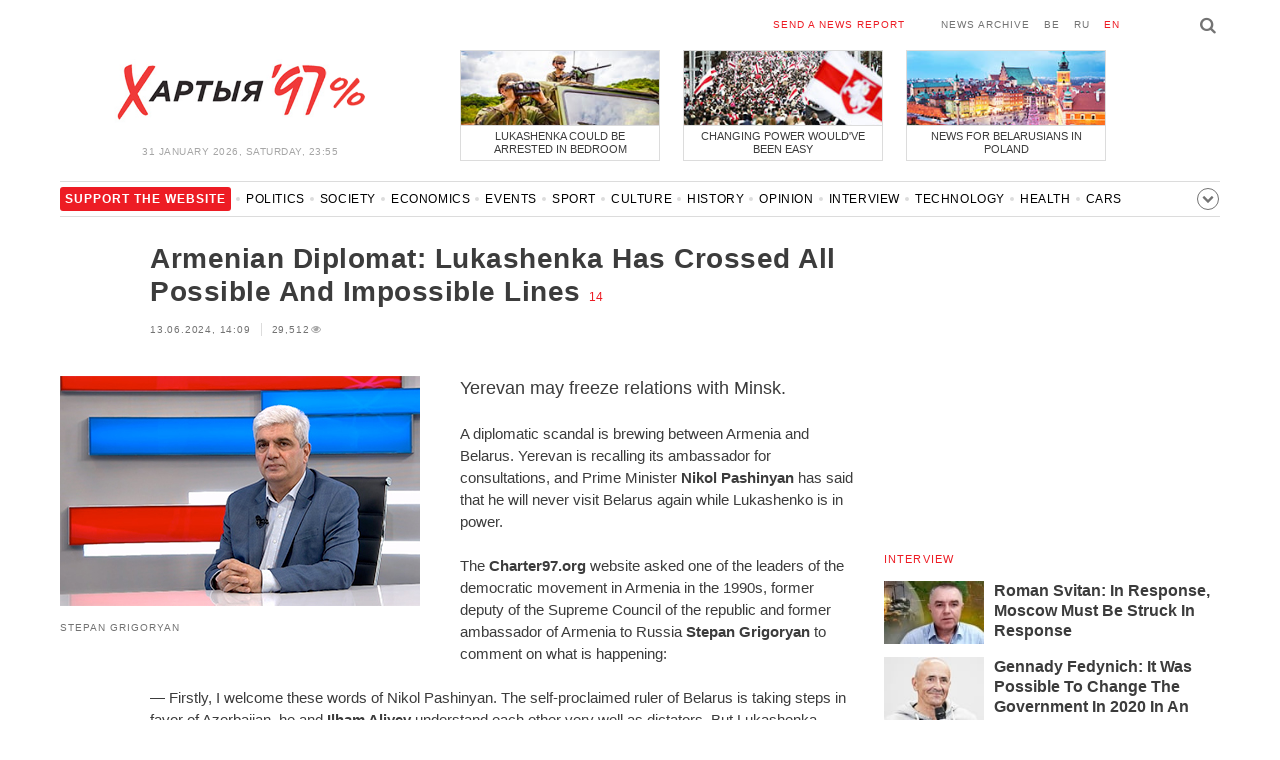

--- FILE ---
content_type: text/html; charset=UTF-8
request_url: https://charter97.link/en/news/2024/6/13/598814/
body_size: 8446
content:
<!doctype html>
<html lang="en">
<head prefix="og: http://ogp.me/ns# fb: http://ogp.me/ns/fb# website: http://ogp.me/ns/website#">

    <!-- Google Tag Manager -->
    <script>(function(w,d,s,l,i){w[l]=w[l]||[];w[l].push({'gtm.start':
                new Date().getTime(),event:'gtm.js'});var f=d.getElementsByTagName(s)[0],
            j=d.createElement(s),dl=l!='dataLayer'?'&l='+l:'';j.async=true;j.src=
            'https://www.googletagmanager.com/gtm.js?id='+i+dl;f.parentNode.insertBefore(j,f);
        })(window,document,'script','dataLayer','GTM-N23B9PW');</script>
    <!-- End Google Tag Manager -->

    <script type='text/javascript' src='https://platform-api.sharethis.com/js/sharethis.js#property=646f8fc9a660b80019d55d3e&product=sop' async='async'></script>

	<meta charset="utf-8">
	<link rel="preconnect" href='//i.c97.org'>
	<link rel="preconnect" href="//vk.com/">
	<link rel="preconnect" href="//www.google.com/">

    <link rel="dns-prefetch" href='//i.c97.org'>
	<link rel="dns-prefetch" href="//vk.com/">
    <link rel="dns-prefetch" href="//www.google.com/">

    <link rel="preload" href="/assets/fonts/fontello.woff2?1613999441583" as="font" crossorigin>

	<title>Armenian Diplomat: Lukashenka Has Crossed All Possible And Impossible Lines - Belarusian News - Charter&#039;97</title>
	<link rel="canonical"   href="https://charter97.org/en/news/2024/6/13/598814/">
        <link rel="amphtml"     href="https://qnt91x.c97.org/en/news/2024/6/13/598814/">
    
    <link rel="icon" type="image/png" href="/icons/fav-16.png" sizes="16x16">
    <link rel="icon" type="image/png" href="/icons/fav-32.png" sizes="32x32">
    <link rel="icon" type="image/png" href="/icons/fav-96.png" sizes="96x96">

    <meta name="viewport" content="width=device-width, initial-scale=1, maximum-scale=1, user-scalable=no"/>
	<meta name='description' content='Yerevan may freeze relations with Minsk.' />
    <meta property="fb:app_id" content="162415770494925" />
    <meta property="og:type" content="website" />
    <meta property="og:url" content="https://charter97.org/en/news/2024/6/13/598814/" />
    <meta property="og:title" content="Armenian Diplomat: Lukashenka Has Crossed All Possible And Impossible Lines" />
	<meta property="og:description" content="Yerevan may freeze relations with Minsk." />
		<meta property="og:image" content="https://i.c97.org/ai/531764/aux-head-1673435294-20230111_stepan_grigoryan_360.jpg" />
	<meta property="og:image:width" content="320" />
	<meta property="og:image:height" content="270" />
	
	<link rel="alternate" type="application/rss+xml" title="RSS 2.0" href="https://charter97.org/rss.php" />

    <link rel="stylesheet" type="text/css" media="screen" href="/assets/1719322174174/styles.min.css">
    <link rel="stylesheet" type="text/css" media="print" href="/assets/1719322174174/css/print.css">

	<!-- Facebook Pixel Code -->
	<script>
		!function(f,b,e,v,n,t,s)
		{if(f.fbq)return;n=f.fbq=function(){n.callMethod?
			n.callMethod.apply(n,arguments):n.queue.push(arguments)};
			if(!f._fbq)f._fbq=n;n.push=n;n.loaded=!0;n.version='2.0';
			n.queue=[];t=b.createElement(e);t.async=!0;
			t.src=v;s=b.getElementsByTagName(e)[0];
			s.parentNode.insertBefore(t,s)}(window, document,'script',
			'https://connect.facebook.net/en_US/fbevents.js');
		fbq('init', '151185665487107');
		fbq('track', 'PageView');
	</script>
	<!-- End Facebook Pixel Code -->
<!--	<script async src="https://pagead2.googlesyndication.com/pagead/js/adsbygoogle.js"></script>-->
<!--	<script>-->
<!--		(adsbygoogle = window.adsbygoogle || []).push({-->
<!--			google_ad_client: "ca-pub-4738140743555043",-->
<!--			enable_page_level_ads: true-->
<!--		});-->
<!--	</script>-->
</head>
<body>
<!-- Google Tag Manager (noscript) -->
<noscript><iframe src="https://www.googletagmanager.com/ns.html?id=GTM-N23B9PW" height="0" width="0"
                  style="display:none;visibility:hidden"></iframe></noscript>
<!-- End Google Tag Manager (noscript) -->
<!-- Global site tag (gtag.js) - Google Analytics -->
<script async src="https://www.googletagmanager.com/gtag/js?id=UA-1956694-1"></script>
<script>
    window.dataLayer = window.dataLayer || [];
    function gtag(){dataLayer.push(arguments);}
    gtag('js', new Date());

    gtag('config', 'UA-1956694-1');
</script>

<!-- BEGIN search -->
<div class="search">
    <div class="l search__in">
        <div class="search__inputs" style="float:left; max-width:800px">
            <script async src="https://cse.google.com/cse.js?cx=016610397726322261255:cxk0jdrhfq6"></script>
            <div class="gcse-search"></div>
        </div>
        <a class="search__close js-search-hide" href="#"><i class="icon-cancel"></i>close</a>
    </div>
</div>
<!-- END search -->

<!-- BEGIN l -->
<div class="l l_article">
	<!-- BEGIN header -->
	<header class="header">
		<div class="header__right">
			<a class="logo" href="/en/news/">Хартыя_</a>
			<span class="header__date">
				31 January 2026,
				Saturday,
				23:55			</span>
		</div>
		<div class="header__main">
			<div class="header__top">
				<a class="header__top-item send-news" href="/en/prepare-news/">send a news report</a>
				<a class="header__top-item header_btn_archive" href="/en/news/2026/1/31/">News archive</a>
				<div class="header__top-item lang">
					<a href="/be/news/" class="">be</a>
					<a href="/ru/news/" class="">ru</a>
					<a href="/en/news/" class="is-active">en</a>
				</div>
                <a class="icon-search js-search-show"></a>
			</div>
			    <ul class="header__topnews">
        				<li>
                    <a href="/en/news/2026/1/28/671563/" >
						<!--<img width="100%" alt="Lukashenka Could Be Arrested in Bedroom" loading="lazy" src="https://i.c97.org/hb/671563.jpg?94">-->
						<img width="100%" alt="Lukashenka Could Be Arrested in Bedroom" loading="lazy" src="https://r2.c97.org/hb/671563.jpg?94">
						<span>Lukashenka Could Be Arrested in Bedroom</span>
                    </a>
                </li>
							<li class="header__topnews_mid">
                    <a href="/en/news/2026/1/29/671687/" >
						<!--<img width="100%" alt="Changing power would&#039;ve been easy" loading="lazy" src="https://i.c97.org/hb/671687.jpg?94">-->
						<img width="100%" alt="Changing power would&#039;ve been easy" loading="lazy" src="https://r2.c97.org/hb/671687.jpg?94">
						<span>Changing power would&#039;ve been easy</span>
                    </a>
                </li>
							<li>
                    <a href="/en/news/2026/1/30/671822/" >
						<!--<img width="100%" alt="News for Belarusians in Poland" loading="lazy" src="https://i.c97.org/hb/671822.jpg?94">-->
						<img width="100%" alt="News for Belarusians in Poland" loading="lazy" src="https://r2.c97.org/hb/671822.jpg?94">
						<span>News for Belarusians in Poland</span>
                    </a>
                </li>
					</ul>
			</div>
	</header>
	<!-- END header -->

<div id="mobile-donate">
    <a class="support" target="_blank" href="/en/news/2024/6/25/600308/">Support<br> the website</a>
    <a href="/en/news/2020/5/4/375249/">Sim Sim,<br> Charter 97!</a>
</div>
<div id="header_categories">
	<div class="button icon-down-open"><span>Categories</span></div>
	<ul>
        <li class="support">
            <a href="/en/news/2024/6/25/600308/" target="_blank"><span>Support the website</span></a>
        </li>

                                <li><a href="/en/news/politics/">Politics</a></li>
                                <li><a href="/en/news/society/">Society</a></li>
                                <li><a href="/en/news/economics/">Economics</a></li>
                                <li><a href="/en/news/events/">Events</a></li>
                                <li><a href="/en/news/sport/">Sport</a></li>
                                <li><a href="/en/news/culture/">Culture</a></li>
                                <li><a href="/en/news/history/">History</a></li>
                                <li><a href="/en/news/opinion/">Opinion</a></li>
                                <li><a href="/en/news/interview/">Interview</a></li>
                                <li><a href="/en/news/hi-tech/">Technology</a></li>
                                <li><a href="/en/news/health/">Health</a></li>
                                <li><a href="/en/news/auto/">Cars</a></li>
                                <li><a href="/en/news/leisure/">Leisure</a></li>
                                <li><a href="/en/news/hottopic/solidarity/">Blockage Bypass And Solidarity</a></li>
                                <li><a href="/en/news/hottopic/covid-19/">Coronavirus</a></li>
                                <li><a href="/en/news/hottopic/belarus-in-nato/">Belarus In NATO</a></li>
        	</ul>
</div>

<div class="main-wrap">
	<div class="l-main">
		<div class="google_article_top">
	<!-- adaptive_article_top_728x90 -->
<ins class="adsbygoogle"
     style="display:block"
     data-ad-client="ca-pub-4738140743555043"
     data-ad-slot="7204972813"
     data-ad-format="auto"></ins>
<script>(adsbygoogle = window.adsbygoogle || []).push({});</script></div>
<article class="article" data-article_id="598814" style="margin-top:0px;">
	<header class="article__header">

		<h1>Armenian Diplomat: Lukashenka Has Crossed All Possible And Impossible Lines</h1>
		<a href="/en/news/2024/6/13/598814/comments/#comments" class="news__counter">14</a>
		<ul class="article__info">
						<li>13.06.2024, 14:09							</li>
			<li><span class="news__views">29,512<i class="icon-eye"></i></span></li>		</ul>
	</header>

			<figure class="article__left article__photo">
			<img alt="Armenian Diplomat: Lukashenka Has Crossed All Possible And Impossible Lines" src="https://i.c97.org/ai/531764/aux-head-1673435294-20230111_stepan_grigoryan_360.jpg" />
							<figcaption>STEPAN GRIGORYAN</figcaption>
					</figure>
	
	<p class="lead">Yerevan may freeze relations with Minsk.</p>

	<div class="social social_placehold">
        <!-- ShareThis BEGIN -->
        <div class="sharethis-inline-share-buttons"></div>
        <!-- ShareThis END -->
	</div>

	
	<p>A diplomatic scandal is brewing between Armenia and Belarus. Yerevan is recalling its ambassador for consultations, and Prime Minister <b>Nikol Pashinyan</b> has said that he will never visit Belarus again while Lukashenko is in power.</p><p>The <b>Charter97.org</b> website asked one of the leaders of the democratic movement in Armenia in the 1990s, former deputy of the Supreme Council of the republic and former ambassador of Armenia to Russia <b>Stepan Grigoryan</b> to comment on what is happening:</p><p>— Firstly, I welcome these words of Nikol Pashinyan. The self-proclaimed ruler of Belarus is taking steps in favor of Azerbaijan, he and <b>Ilham Aliyev</b> understand each other very well as dictators. But Lukashenka crossed the line, during his last visit to Baku he said that he and Aliyev had talked before the war in 2020 that the Karabakh problem could be resolved by force.</p><p>On the issue of Nagorno-Karabakh, Lukashenka welcomed the start of military action by Azerbaijan. He crossed all possible and impossible lines. Here the issue is not only that there is democracy in Armenia, and everyone knows what is happening in Belarus. Not only in this, but also in personal behavior with regard to such sensitive issues as the territorial integrity of Armenia, the issue of Nagorno-Karabakh, which is sensitive for everyone.</p><p>Even if we now have problems with the CSTO, even if we have frozen our participation, it is unacceptable for a CSTO member country to make such attacks on a country that is not a member of the organization. Therefore, I definitely welcome Nikol Pashinyan's statement, but there is one remark about our government — they very often delay important steps, including diplomatic ones.</p><p>Lukashenka said such things a year ago, and two years ago, but only now Nikol Pashinyan's patience has snapped. That's why he gave such an assessment of relations with Belarus, and said that he would no longer go there. But the ambassador, as we know, was summoned to Yerevan for consultations. I would recall him altogether, it makes no sense for us to have relations with Belarus at the ambassadorial level at the moment, there is nothing in common in our interests. Such a strictly anti-Armenian policy, in which there are no boundaries, does not stand up to any criticism.</p><p><b>— How can events develop? Can relations between Yerevan and Minsk be frozen?</b></p><p>— I think so. Recalling the ambassador for consultations is a form of demarche, but it is a soft form. I think that the next step will be that ours will reduce the level of relations with Belarus to the level of deputy ambassadors, that is, at least lower these relations to a lower level.</p><p>I am not even talking about the fact that within the CSTO we have already frozen our relations, this also means that we have frozen cooperation with Belarus within the organization. So the development will go along such a curve that there will not just be a temporary recall of the ambassador for consultations, but a complete recall of the ambassador, that is, Armenia will lower the level of diplomatic relations with Belarus.</p>
	
    
    
    <div id="donate-article">
        <a href="https://www.patreon.com/Charter97">
            <b class="icon-patreon">PATREON</b>
            Support the website        </a>

                            
        
            </div>

    <div id="article-comment-btns">
                    <a href="/en/news/2024/6/13/598814/comments/">Write your comment                <span>14</span>            </a>
            </div>

            <div id="donate-banner" style="border-bottom: 1px solid #ccc;">
            <div class="row">
    You can support the website <b>Charter97.org</b>
</div>
<div class="row donate">
    <a class="donate-paypal" target="_blank" href="https://www.paypal.com/cgi-bin/webscr?cmd=_s-xclick&hosted_button_id=WPS4NY975YGSS&source=url">
        <img src="/assets/1719322174174/img/donate-paypal.png" alt="Donate with PayPal">
    </a>
    </div>
<div class="row">
    <b>MULTI-CURRENCY ACCOUNT FOR ASSISTANCE:</b>
    <br><br>
    <b>Bank's name:</b> Bank Millennium S.A.<br>
    <b>Address:</b> ul. Stanislawa Zaryna, 2A, 02-593, Warszawa<br>
    <b>IBAN:</b> PL97116022020000000216711123<br>
    <b>SWIFT:</b> BIGBPLPW<br>
    <b>Name of the account holder:</b> Fundacja “KARTA ‘97”<br>
    <b>Purpose/title of payment:</b> Donation for statuary aims<br>
    <br>
    You can contact us by the e-mail <b><a href="/cdn-cgi/l/email-protection" class="__cf_email__" data-cfemail="8deee5ecfff9e8ffb4bacdeae0ece4e1a3eee2e0">[email&#160;protected]</a></b>
</div>
        </div>
    
    <div class="article-subscription">
        <h3>Follow <b>Charter97.org</b> social media accounts</h3>
        <ul>
    <li><a target="_blank" class="icon-facebook-1" href="https://www.facebook.com/charter97.org">Facebook</a></li>
    <li><a target="_blank" class="icon-video" href="https://www.youtube.com/user/Charter97video">YouTube</a></li>
    <li><a target="_blank" class="icon-x-twitter" href="https://twitter.com/Charter97En">X.com</a></li>
    <li><a target="_blank" class="icon-vk" href="https://vk.com/charter_97">vkontakte</a></li>
    <li><a target="_blank" class="icon-odnoklassniki" href="https://ok.ru/charter97">ok.ru</a></li>
    <li><a target="_blank" class="icon-instagram" href="https://www.instagram.com/charter97org/?hl=en">Instagram</a></li>
    <li><a target="_blank" class="icon-rss" href="/en/page/rss/">RSS</a></li>
    <li><a target="_blank" class="icon-telegram" href="https://t.me/charter97_org">Telegram</a></li>
</ul>
    </div>

</article>

<div class="comments__head">
	<center><!-- !2 adaptive_article_728x90 -->
<ins class="adsbygoogle"
	 style="display:block"
	 data-ad-client="ca-pub-4738140743555043"
	 data-ad-slot="1701571215"
	 data-ad-format="auto"></ins>
<script data-cfasync="false" src="/cdn-cgi/scripts/5c5dd728/cloudflare-static/email-decode.min.js"></script><script>(adsbygoogle = window.adsbygoogle || []).push({});</script></center>
</div>

<div class="article">
	<footer class="article__footer" style="margin-top:0px">
		
        <div class="article__footer-bottom">
			<span>
				Do you want to add something?				<a href="/en/prepare-news/">Сontact us</a>
			</span>
		</div>

		<div class="article__footer last-news-mk">
	<h3 class="title" style="cursor: pointer;">Latest news</h3>
	<span class="news__counter news__counter_square"  style="cursor: pointer; display: none;"></span>
	<ul class="article__footer-news-list show-news-mk">

		<li data-ai="672000">
			<a href="/en/news/2026/1/31/672000/"  >
				<span class="news__time">23:14</span>
				<strong class="news__title">&quot;For Your And Our Freedom!&quot;: Belarusians And Iranians Held A Joint Action In The Center Of Vilnius</strong>
			</a>
		</li>
		<li data-ai="671947">
			<a href="/en/news/2026/1/31/671947/"  >
				<span class="news__time">23:06</span>
				<strong class="news__title">Media: The White House Has Received An Important Signal On Negotiations With Russian Federation</strong>
			</a>
		</li>
		<li data-ai="671992">
			<a href="/en/news/2026/1/31/671992/"  >
				<span class="news__time">22:43</span>
				<strong class="news__title">Belarusian Volunteer Alexei Lazarev Was Farewelled In Lviv</strong>
			</a>
		</li>
		<li data-ai="671927">
			<a href="/en/news/2026/1/31/671927/"  >
				<span class="news__time">22:15</span>
				<strong class="news__title">U.S. Intelligence Submitted A Strategic Report On Belarus To Congress</strong>
			</a>
		</li>
		<li data-ai="672007">
			<a href="/en/news/2026/1/31/672007/"  >
				<span class="news__time">21:19</span>
				<strong class="news__title">Fitzo Adviser Resigns After Publication Of Ties To Epstein</strong>
			</a>
		</li>
		<li data-ai="672005">
			<a href="/en/news/2026/1/31/672005/"  >
				<span class="news__time">20:54</span>
				<strong class="news__title">Kiev Restores Life Support Systems After Mass Blackout</strong>
			</a>
		</li>
		<li data-ai="672003">
			<a href="/en/news/2026/1/31/672003/"  >
				<span class="news__time">20:36</span>
				<strong class="news__title">Whitkoff Saw &#039;hope&#039; After Meeting Putin Envoy</strong>
			</a>
		</li>
		<li data-ai="671964">
			<a href="/en/news/2026/1/31/671964/"  >
				<span class="news__time">20:11</span>
				<strong class="news__title">Kiev, Many Regions Of Ukraine And Part Of Moldova Were Left Without Electricity</strong>
			</a>
		</li>
		<li data-ai="671999">
			<a href="/en/news/2026/1/31/671999/"  >
				<span class="news__time">19:39</span>
				<strong class="news__title">The Baltic States Are Creating A Common Military Mobility Space</strong>
			</a>
		</li>
		<li data-ai="671997">
			<a href="/en/news/2026/1/31/671997/"  >
				<span class="news__time">19:19</span>
				<strong class="news__title">Sikorsky To Support Trump&#039;s Nomination For Nobel Peace Prize</strong>
			</a>
		</li>
	</ul>

	<ul class="uploaded-news-mk" style="display:none;">
	</ul>
</div>

	</footer>
	<!-- END article footer -->
</div>
		<script async src="https://pagead2.googlesyndication.com/pagead/js/adsbygoogle.js"></script>
<ins class="adsbygoogle"
	 style="display:block"
	 data-ad-format="autorelaxed"
	 data-ad-client="ca-pub-4738140743555043"
	 data-ad-slot="1796982039"></ins>
<script>
	(adsbygoogle = window.adsbygoogle || []).push({});
</script>	</div>
	<div class="l-sidebar">
		<div class="l-sidebar__inner inner-page">
			<div class="b weather">
	<!-- DEPRECATED: adaptive_300х600_top_right -->
	<ins class="adsbygoogle"
		style="display:block"
		data-ad-client="ca-pub-4738140743555043"
		data-ad-slot="2063974814"
		data-ad-format="auto"></ins>
	<script>(adsbygoogle = window.adsbygoogle || []).push({});</script>
</div>						
						
			<div class="b interview">
    <h3 class="title">
        <a href="/en/news/interview/">Interview</a>
    </h3>

            <a href="/en/news/2026/1/29/671741/"  class="opinion__item">
                        <div class="opinion__pic">
                <img src="https://i.c97.org/ai/622051/aux-small-1733816441-20241210_svitan_120.jpg" loading="lazy" alt="Roman Svitan: In Response, Moscow Must Be Struck In Response">
            </div>
                        <div class="opinion__content">
                <strong class="news__title">Roman Svitan: In Response, Moscow Must Be Struck In Response</strong>
                <span class="opinion__author"></span>
            </div>
        </a>
            <a href="/en/news/2026/1/29/671687/"  class="opinion__item">
                        <div class="opinion__pic">
                <img src="https://i.c97.org/ai/671687/aux-small-1769673910-20260129_fedynich_svaboda.org_120.jpg" loading="lazy" alt="Gennady Fedynich: It Was Possible To Change The Government In 2020 In An Elementary Way">
            </div>
                        <div class="opinion__content">
                <strong class="news__title">Gennady Fedynich: It Was Possible To Change The Government In 2020 In An Elementary Way</strong>
                <span class="opinion__author"></span>
            </div>
        </a>
            <a href="/en/news/2026/1/28/671563/"  class="opinion__item">
                        <div class="opinion__pic">
                <img src="https://i.c97.org/ai/670576/aux-small-1768907904-20260120_radina_120.jpg" loading="lazy" alt="Natallia Radzina: Today A Dictator Can Be Arrested In His Own Bedroom">
            </div>
                        <div class="opinion__content">
                <strong class="news__title">Natallia Radzina: Today A Dictator Can Be Arrested In His Own Bedroom</strong>
                <span class="opinion__author"></span>
            </div>
        </a>
            <a href="/en/news/2026/1/26/671278/"  class="opinion__item">
                        <div class="opinion__pic">
                <img src="https://i.c97.org/ai/671278/aux-small-1769415773-20260126_Frank-Schwabe_120.jpg" loading="lazy" alt="Frank Schwabe: Putin Should Remember Duterte’s Example">
            </div>
                        <div class="opinion__content">
                <strong class="news__title">Frank Schwabe: Putin Should Remember Duterte’s Example</strong>
                <span class="opinion__author"></span>
            </div>
        </a>
    </div>
<div class="b opinion">
    <h3 class="title">
        <a href="/en/news/opinion/">Opinion</a>
    </h3>

        <a href="/en/news/2026/1/28/671558/"  class="opinion__item">
                <div class="opinion__pic">
            <img src="https://i.c97.org/ai/671558/aux-small-1769619794-241025_kreml_12.jpg" loading="lazy" alt="A Missile Strike On Moscow">
        </div>
                <div class="opinion__content">
            <strong class="news__title">A Missile Strike On Moscow</strong>
            <span class="opinion__author"></span>
        </div>
    </a>
        <a href="/en/news/2026/1/23/670966/"  class="opinion__item">
                <div class="opinion__pic">
            <img src="https://i.c97.org/ai/355838/aux-small-1573919805-20191116_irina_halip_120.jpg" loading="lazy" alt="Into The Ice Hole In A White Shroud">
        </div>
                <div class="opinion__content">
            <strong class="news__title">Into The Ice Hole In A White Shroud</strong>
            <span class="opinion__author">Irina Khalip</span>
        </div>
    </a>
        <a href="/en/news/2026/1/16/670200/"  class="opinion__item">
                <div class="opinion__pic">
            <img src="https://i.c97.org/ai/467071/aux-small-1652176220-20220510_putin_120.jpg" loading="lazy" alt="How Putin Is Liberating Siberia For The Chinese">
        </div>
                <div class="opinion__content">
            <strong class="news__title">How Putin Is Liberating Siberia For The Chinese</strong>
            <span class="opinion__author"></span>
        </div>
    </a>
        <a href="/en/news/2026/1/16/670160/"  class="opinion__item">
                <div class="opinion__pic">
            <img src="https://i.c97.org/p/articles/ai-166196-aux-small-20150812_irina_halip_120.jpg" loading="lazy" alt="Whether It&#039;s Zero, Whether It&#039;s A Thousand">
        </div>
                <div class="opinion__content">
            <strong class="news__title">Whether It&#039;s Zero, Whether It&#039;s A Thousand</strong>
            <span class="opinion__author">Irina Khalip</span>
        </div>
    </a>
    </div>
			
			<div class="google_ads_bottom_no">
				<div style="margin: 0 0 10px 0;">
	<!-- !6 adaptive_300х600_bottom_right -->
	<ins class="adsbygoogle"
		 style="display:block"
		 data-ad-client="ca-pub-4738140743555043"
		 data-ad-slot="6075372014"
		 data-ad-format="vertical"></ins>
	<script>(adsbygoogle = window.adsbygoogle || []).push({});</script>
</div>
			</div>
												
			<div class="google_ads_bottom_no">
							</div>
			
																				</div>
	</div>
</div>

	<footer class="footer">
		<div class="footer_categories">
    <ul>
                                <li><a href="/en/news/politics/">Politics</a></li>
                                <li><a href="/en/news/society/">Society</a></li>
                                <li><a href="/en/news/economics/">Economics</a></li>
                                <li><a href="/en/news/events/">Events</a></li>
                                <li><a href="/en/news/sport/">Sport</a></li>
                                <li><a href="/en/news/culture/">Culture</a></li>
                                <li><a href="/en/news/history/">History</a></li>
                                <li><a href="/en/news/opinion/">Opinion</a></li>
                                <li><a href="/en/news/interview/">Interview</a></li>
                                <li><a href="/en/news/hi-tech/">Technology</a></li>
                                <li><a href="/en/news/health/">Health</a></li>
                                <li><a href="/en/news/auto/">Cars</a></li>
                                <li><a href="/en/news/leisure/">Leisure</a></li>
                                <li><a href="/en/news/hottopic/solidarity/">Blockage Bypass And Solidarity</a></li>
                                <li><a href="/en/news/hottopic/covid-19/">Coronavirus</a></li>
                                <li><a href="/en/news/hottopic/belarus-in-nato/">Belarus In NATO</a></li>
            </ul>
</div>
		<div class="wrapper-sponsors">
    <div><img alt="Partner logo" src="/assets/1719322174174/img/partner/02.png" loading="lazy" ></div>
    <div><img alt="Partner logo" src="/assets/1719322174174/img/partner/04.png" loading="lazy" ></div>
    <div><img alt="Partner logo" src="/assets/1719322174174/img/partner/18.png" loading="lazy" ></div>
    <div><img alt="Partner logo" src="/assets/1719322174174/img/partner/06.png" loading="lazy" ></div>
    <div><img alt="Partner logo" src="/assets/1719322174174/img/partner/10.png" loading="lazy" ></div>
    <div><img alt="Partner logo" src="/assets/1719322174174/img/partner/11.png" loading="lazy" ></div>
    <div><img alt="Partner logo" src="/assets/1719322174174/img/partner/13.jpg" loading="lazy" ></div>
    <div><img alt="Partner logo" src="/assets/1719322174174/img/partner/14.jpg" loading="lazy" ></div>
    <div><img alt="Partner logo" src="/assets/1719322174174/img/partner/03.png" loading="lazy" ></div>
    <div><img alt="Partner logo" src="/assets/1719322174174/img/partner/15.png" loading="lazy" ></div>
    <div><img alt="Partner logo" src="/assets/1719322174174/img/partner/16.png" loading="lazy" ></div>
    <div><img alt="Partner logo" src="/assets/1719322174174/img/partner/17.png" loading="lazy" ></div>
</div>

		<div class="footer__bottom">
						<div class="footer__copy">
				<p>© 1998–2026 <i>Х</i>артыя<i>’97</i> <a href="https://charter97.org">www.charter97.org</a><br />



				<br />
				Remember, please, you are expected to refer to the Charter'97 Press Center when using the site materials.<br />The publisher: Charter97.org in Warsaw: <a href="/cdn-cgi/l/email-protection#7d1e151c0f09180f444a3d1a101c1411531e1210"><span class="__cf_email__" data-cfemail="25464d44575140571c12654248444c490b464a48">[email&#160;protected]</span></a>
                		<br /> ISSN 2543-4969
				</p>



<!--LiveInternet counter--><a href="//www.liveinternet.ru/click"
target="_blank"><img id="licnt0B87" width="88" height="15" style="border:0"
title="LiveInternet: показано число посетителей за сегодня"
src="[data-uri]"
alt=""/></a><script data-cfasync="false" src="/cdn-cgi/scripts/5c5dd728/cloudflare-static/email-decode.min.js"></script><script>(function(d,s){d.getElementById("licnt0B87").src=
"//counter.yadro.ru/hit?t26.6;r"+escape(d.referrer)+
((typeof(s)=="undefined")?"":";s"+s.width+"*"+s.height+"*"+
(s.colorDepth?s.colorDepth:s.pixelDepth))+";u"+escape(d.URL)+
";h"+escape(d.title.substring(0,150))+";"+Math.random()})
(document,screen)</script><!--/LiveInternet-->
			</div>
					</div>
	</footer>
</div>
<!-- END l -->
<div class="js-gototop gototop">▲</div>

<script>
(adsbygoogle = window.adsbygoogle || []).push({
google_ad_client: 'ca-pub-4738140743555043',
enable_page_level_ads: {google_ad_channel: '7024465219'},
interstitials: true,
overlays: true
});
</script>


<script src="/assets/1719322174174/scripts.min.js"></script>

<script async src="https://pagead2.googlesyndication.com/pagead/js/adsbygoogle.js"></script>
<script defer src="https://static.cloudflareinsights.com/beacon.min.js/vcd15cbe7772f49c399c6a5babf22c1241717689176015" integrity="sha512-ZpsOmlRQV6y907TI0dKBHq9Md29nnaEIPlkf84rnaERnq6zvWvPUqr2ft8M1aS28oN72PdrCzSjY4U6VaAw1EQ==" data-cf-beacon='{"version":"2024.11.0","token":"7997fd81d5584ec4bbb72441f918e978","r":1,"server_timing":{"name":{"cfCacheStatus":true,"cfEdge":true,"cfExtPri":true,"cfL4":true,"cfOrigin":true,"cfSpeedBrain":true},"location_startswith":null}}' crossorigin="anonymous"></script>
</body></html>


--- FILE ---
content_type: text/html; charset=UTF-8
request_url: https://hit.c97.org/counter/598814
body_size: -259
content:
14757

--- FILE ---
content_type: text/html; charset=utf-8
request_url: https://www.google.com/recaptcha/api2/aframe
body_size: 114
content:
<!DOCTYPE HTML><html><head><meta http-equiv="content-type" content="text/html; charset=UTF-8"></head><body><script nonce="VN5xdbAv7Pe6qLA2KQ9Vog">/** Anti-fraud and anti-abuse applications only. See google.com/recaptcha */ try{var clients={'sodar':'https://pagead2.googlesyndication.com/pagead/sodar?'};window.addEventListener("message",function(a){try{if(a.source===window.parent){var b=JSON.parse(a.data);var c=clients[b['id']];if(c){var d=document.createElement('img');d.src=c+b['params']+'&rc='+(localStorage.getItem("rc::a")?sessionStorage.getItem("rc::b"):"");window.document.body.appendChild(d);sessionStorage.setItem("rc::e",parseInt(sessionStorage.getItem("rc::e")||0)+1);localStorage.setItem("rc::h",'1769892951851');}}}catch(b){}});window.parent.postMessage("_grecaptcha_ready", "*");}catch(b){}</script></body></html>

--- FILE ---
content_type: text/css
request_url: https://charter97.link/assets/1719322174174/styles.min.css
body_size: 10251
content:
html,body,div,span,applet,object,iframe,h1,h2,h3,h4,h5,h6,p,blockquote,pre,a,abbr,acronym,address,big,cite,code,del,dfn,em,img,ins,kbd,q,s,samp,small,strike,strong,sub,sup,tt,var,b,u,i,center,dl,dt,dd,ol,ul,li,fieldset,form,label,legend,table,caption,tbody,tfoot,thead,tr,th,td,article,aside,canvas,details,embed,figure,figcaption,footer,header,hgroup,menu,nav,output,ruby,section,summary,time,mark,audio,video{margin:0;padding:0;border:0;vertical-align:baseline}body,html{height:100%;min-width:320px}img,fieldset,a img{border:none}input[type=submit],button{cursor:pointer}input[type=submit]::-moz-focus-inner,button::-moz-focus-inner{padding:0;border:0}textarea{overflow:auto}input,button{margin:0;padding:0;border:0}div,input,textarea,select,button,h1,h2,h3,h4,h5,h6,a,span,a:focus{outline:none}ul,ol{list-style-type:none}table{border-spacing:0;border-collapse:collapse;width:100%}html{font-size:62.5%}body{font-family:Arial,"Helvetica Neue",Helvetica,sans-serif;font-size:12px;line-height:1.3;color:#000;background:#fff}.gototop{position:fixed;bottom:-20px;right:10px;border:1px solid #ccc;padding:10px 10px;text-transform:uppercase;color:#ccc;background-color:#fff;cursor:pointer;opacity:0;-webkit-transition:all .2s linear;-moz-transition:all .2s linear;-o-transition:all .2s linear;transition:all .2s linear}.can-gototop .gototop{opacity:1;bottom:20px}.oz{overflow:hidden;zoom:1}.oz .date_article_search{display:inline-block;width:120px;height:40px;margin:0 5px 0 0;-webkit-box-sizing:border-box;-moz-box-sizing:border-box;box-sizing:border-box;background:#fff;border:1px solid #a6a6a6;font-family:Arial,"Helvetica Neue",Helvetica,sans-serif;font-weight:normal;font-size:15px;font-size:1.5rem;text-transform:uppercase;text-align:center;letter-spacing:.1em;vertical-align:top}.oz .date_article_search:hover{color:#ed1c24}.l{max-width:1160px;padding:0 60px;margin:auto;*zoom:1}.l:after{content:" ";display:table;clear:both}.l .l-top{float:left;margin-right:366px;margin-bottom:20px;*zoom:1}.l .l-top:after{content:" ";display:table;clear:both}.l .l-main{float:left;margin-right:366px;-webkit-box-sizing:border-box;-moz-box-sizing:border-box;box-sizing:border-box}.l .l-sidebar{float:right;width:336px;margin-left:-336px}.l .l-sidebar__inner{width:336px}.main-wrap{*zoom:1;position:relative}.main-wrap:after{content:" ";display:table;clear:both}.header{margin:20px 0;position:relative}.header__right{width:360px;text-align:center;display:inline-block;float:left}.logo{background:url("img/logo_charter97-1.png") no-repeat;background-size:cover;width:260px;height:70px;font:0/0 a;text-shadow:none;color:rgba(0,0,0,0);margin:37px 0 20px 0;display:inline-block}.header__date{color:#a6a6a6;font-size:10px;font-size:1rem;line-height:1;text-transform:uppercase;letter-spacing:.05em;display:block}.header__main{margin-left:360px;padding-left:40px}.header__top{margin-bottom:20px;padding-right:50px;line-height:1;text-align:right;text-transform:uppercase;font-size:10px;font-size:1rem;font-family:Arial,"Helvetica Neue",Helvetica,sans-serif;font-weight:normal;letter-spacing:.1em;position:relative}.header__top-item{white-space:nowrap}.header__top a{text-decoration:none;color:#737373}.header__top a:hover{color:#000}.header__top .pda{float:left}.header__top .lang{display:inline-block;padding-right:50px}.header__top .lang a{margin-left:10px}.header__top .lang a.is-active{color:#ed1c24}.header__top .send-news{margin:0 32px 0 10px;color:#ed1c24}.header .icon-search{display:block;font-size:17px;cursor:pointer;position:absolute;top:-3px;right:0}.header .icon-search.is-inactive{color:#a6a6a6}.header__topnews{margin:20px 0;overflow:hidden;font-size:0;height:111px}.header__topnews li{display:inline-block;vertical-align:top;overflow:hidden;width:200px;line-height:1.15;-webkit-box-sizing:border-box;-moz-box-sizing:border-box;box-sizing:border-box;font-size:11px;font-size:1.1rem;border:1px solid #dcdcdc}.header__topnews li.header__topnews_mid{margin:0 23px}.header__topnews a{color:#3c3c3c;font-family:Arial,"Helvetica Neue",Helvetica,sans-serif;font-weight:normal;text-decoration:none;display:block;font-size:0}.header__topnews a i{content:"";display:none;top:0;right:0;color:#ed1c24;font-size:8px}.header__topnews a:hover i{display:inline-block;position:relative;top:-1px;margin-left:2px}.header__topnews a:visited{color:#3c3c3c;font-family:Arial,"Helvetica Neue",Helvetica,sans-serif;font-weight:normal;text-decoration:none}.header__topnews a>span{padding:0 4px;line-height:1.2;display:table-cell;font-size:11px;font-size:1.1rem;width:194px;height:34px;vertical-align:middle;text-align:center;text-transform:uppercase;border-top:1px solid #dcdcdc}.search{display:none;padding:30px 0;background:#e6e6e6}.search__main{padding:30px 0;background:#e6e6e6}.search__in{font-size:0}.search__in:before{content:"";display:inline-block;vertical-align:middle;height:100%;width:0;font-size:0}.search__input input{width:100%;height:40px;padding:0 15px;border:1px solid #ccc;color:#3c3c3c;font-size:15px;font-size:1.5rem;font-weight:normal;background:#fff;-webkit-box-sizing:border-box;-moz-box-sizing:border-box;box-sizing:border-box}.search__input input:-ms-input-placeholder{color:#737373}.search__input input:-moz-placeholder{color:#737373}.search__input input::-moz-placeholder{color:#737373}.search__input input::-webkit-input-placeholder{color:#737373}.search__input input::placeholder{color:#737373}.search__input.search__input_error{width:440px}.search__filter{position:absolute;top:0;right:23px;bottom:0;font-size:13px;font-size:1.3rem;color:#3c3c3c;text-decoration:none;line-height:40px}.search__filter:before{content:"";display:inline-block;background:url("img/icons-sbd618a61bd.png") 0 -605px no-repeat;width:9px;height:11px;margin-right:5px;position:relative;top:1px}.search__btn{display:inline-block;width:120px;height:40px;margin:0;-webkit-box-sizing:border-box;-moz-box-sizing:border-box;box-sizing:border-box;background:#fff;border:1px solid #a6a6a6;font-family:Arial,"Helvetica Neue",Helvetica,sans-serif;font-weight:normal;font-size:15px;font-size:1.5rem;text-transform:uppercase;text-align:center;letter-spacing:.1em}.search__btn:hover{color:#ed1c24}.search__close{float:right;display:inline-block;font-family:Arial,"Helvetica Neue",Helvetica,sans-serif;font-weight:normal;font-size:10px;font-size:1rem;line-height:40px;text-decoration:none;text-transform:uppercase;color:#737373;letter-spacing:.1em}.search__close:hover{color:#000}.icon-cancel:before{content:"";display:inline-block;position:relative;font-size:17px;top:2px;margin-right:6px}.search .search__input{display:inline-block;vertical-align:middle;width:74.07407%;max-width:800px;position:relative;margin:0 0 10px 0}.search .search__btn{margin-left:20px;vertical-align:top}.search__main .search__btn{float:right;margin-top:-50px}.search__main .search__input{margin-right:130px;margin-bottom:10px}.footer{margin-top:70px;border-top:2px solid #ed1c24;padding-bottom:30px}.sponsors{*zoom:1;font-size:0;margin-top:23px}.sponsors:after{content:" ";display:table;clear:both}.sponsors .sponsors__item:last-child{margin-right:0}.footer__bottom{margin-top:50px;font-size:14px;font-size:1.4rem;line-height:1.4;*zoom:1}.footer__bottom:after{content:" ";display:table;clear:both}.footer__copy{margin-top:30px;float:left}.footer__copy i{font-style:normal;color:#ed1c24}.footer__copy a{text-decoration:none;color:#ed1c24}.footer__stats{float:right;*zoom:1}.footer__stats:after{content:" ";display:table;clear:both}.footer__stats strong{display:block;font-weight:normal}.footer__stats-item{float:left;margin:10px 15px 0 0}.footer__stats-item:last-child{margin-right:0}.footer__stats-item span{display:block;font-family:Arial,"Helvetica Neue",Helvetica,sans-serif;font-weight:normal;color:#ed1c24}.footer__stats-count{background:#dcdcdc;width:90px;height:32px;position:relative;top:3px}.news__pic{float:left;width:120px;height:76px;margin:-10px 10px 0 0;overflow:hidden}.news__pic img{display:block;max-width:100%;max-height:100%;width:100%}.news__time{font-size:12px;font-size:1.2rem;line-height:1;color:#a6a6a6;font-weight:normal}.news__title{display:inline;font-size:16px;font-size:1.6rem;font-family:Arial,"Helvetica Neue",Helvetica,sans-serif;font-weight:bold;line-height:1.375}.news__title a{color:#000;text-decoration:none}a:hover{color:#ed1c24}.news__title:hover{color:#ed1c24}.news .news__counter{color:#ed1c24;text-decoration:none}.news .news__counter:hover{color:#ed1c24;text-decoration:underline}.news .news_latest .news__counter{color:#ed1c24;text-decoration:none}.news .news_latest .news__counter:hover{color:#ed1c24;text-decoration:underline}.topnews .news__counter{color:#ed1c24;text-decoration:none}.topnews .news__counter:hover{color:#ed1c24;text-decoration:underline}.sidebar-interview .news__counter{color:#ed1c24;text-decoration:none}.sidebar-interview .news__counter:hover{color:#ed1c24;text-decoration:underline}.news__updated,.news__type{font-size:12px;font-size:1.2rem;line-height:1;color:#737373;text-transform:uppercase;font-weight:normal;letter-spacing:.1em}.news__counter{font-size:12px;font-size:1.2rem;line-height:1;font-family:Arial,"Helvetica Neue",Helvetica,sans-serif;font-weight:normal;color:#ed1c24}.news__counter.news__counter_square{display:inline-block;margin-left:8px;position:relative;color:#fff;font-size:11px;font-size:1.1rem}.news__counter.news__counter_square:after{content:"";position:absolute;z-index:-1;background:#ed1c24;top:-4px;right:-3px;bottom:-3px;left:-4px}.news__views{display:inline-block;position:relative;padding-right:14px;color:#737373;font-family:Arial,"Helvetica Neue",Helvetica,sans-serif;font-weight:normal;font-size:12px;font-size:1.2rem}.article__header .icon-eye{content:"";position:absolute;top:0;right:0;color:#a6a6a6}.news{font-size:15px;font-size:1.5rem;line-height:1.4;color:#3c3c3c;*zoom:1}.news:after{content:" ";display:table;clear:both}.news li{float:left;margin-bottom:23px;position:relative;display:block;width:100%}.news li:last-child{margin-bottom:0}.news a{text-decoration:none;color:#000}.news .news__title{padding-top:2px}.news .news__title:hover{color:#ed1c24}.news.news_latest{margin-top:10px;padding-left:45px}.news.news_latest .news__time{position:absolute;top:4px;left:-45px}.news.news_latest .news__title{font-size:18px;font-size:1.8rem}.news.news_latest .news__pic{margin:0 10px 0 0;position:relative;top:5px}.news.news_week{line-height:1.2}.news.news_week li{float:none;margin-bottom:17px}.news.news_week li:last-child{margin-bottom:0}.news.news_week .news__time{margin-right:8px}.news.news_week .news__title{margin-right:8px;font-size:15px;font-size:1.5rem}.news__separator{width:100%;height:1px;margin:50px 0;background-color:#dcdcdc;position:relative}.news__separator span{position:absolute;z-index:2;top:-10px;height:20px;line-height:20px;padding:0 16px;background-color:#6a6a6a;font-family:Arial,"Helvetica Neue",Helvetica,sans-serif;font-weight:normal;font-size:10px;font-size:1rem;color:#fff;text-transform:uppercase;letter-spacing:.1em}.news__separator.news__separator_first{background:none;margin-top:0}.news__separator.news__separator_first span{top:0}.news__separator_light{width:100%;height:1px;margin:50px 0;background-color:#ddd;position:relative}.news__separator_light span{position:absolute;z-index:2;top:-10px;height:20px;line-height:20px;padding:0 16px;background-color:#aaa;font-family:Arial,"Helvetica Neue",Helvetica,sans-serif;font-weight:normal;font-size:10px;font-size:1rem;color:#fff;text-transform:uppercase;letter-spacing:.1em}.topnews{float:left;width:360px;margin-right:40px}.topnews .topnews__pic{overflow:hidden;margin-bottom:12px}.topnews .topnews__pic img{display:block;max-width:100%;max-height:100%;width:100%}.topnews p{margin-top:10px;font-size:15px;font-size:1.5rem;line-height:1.35}.topnews .news__time{margin-right:8px}.topnews .news__title{display:inline;font-size:26px;font-size:2.6rem;line-height:1.15}.title{display:inline-block;margin-bottom:15px;font-size:11px;font-size:1.1rem;font-family:Arial,"Helvetica Neue",Helvetica,sans-serif;font-weight:normal;font-weight:normal;line-height:1;text-transform:uppercase;color:#ed1c24;letter-spacing:.1em}.pagi{text-align:right;margin:25px 0 50px;padding-bottom:20px;border-bottom:1px solid #dcdcdc;*zoom:1}.pagi:after{content:" ";display:table;clear:both}.pagi:last-child{margin-bottom:0}.btn{display:inline-block;height:24px;border:1px solid #a6a6a6;line-height:26px;padding:0 20px;text-decoration:none;color:#000;font-size:10px;font-size:1rem;font-family:Arial,"Helvetica Neue",Helvetica,sans-serif;font-weight:normal;letter-spacing:.1em;text-transform:uppercase;position:relative}.btn:hover{color:#ed1c24}.btn.btn_prev{float:left;padding:0 45px;margin:0 40px 30px 0}.icon-down{content:"";position:absolute;top:0;left:9px;float:left;color:#ed1c24;font-size:10px}.btn.btn_next{float:left;padding:0 45px;margin-right:40px}.icon-right{content:"";position:absolute;top:0;right:9px;float:right;color:#ed1c24;font-size:10px}.btn.btn_archive{padding:0 34px 0 44px}.icon-calendar:before{content:"";position:absolute;top:5px;left:16px;float:left;color:#ed1c24;font-size:14px}.icon-left{content:"";position:absolute;top:0;left:9px;float:left;color:#ed1c24;font-size:10px}.interview .interview__left{float:left;width:360px;height:230px;margin-right:40px;overflow:hidden}.interview .interview__left img{display:block;width:100%}.interview .interview__right{margin-left:400px}.interview .interview__right .news li:not(:last-child){margin-bottom:20px}.interview .interview__pic{width:100%;height:100%;position:relative}.interview .interview__caption{position:absolute;bottom:0;left:0;right:0;background:rgba(0,0,0,.3);padding:10px 20px;color:#fff}.interview .interview__caption .news__time{margin-right:8px}.interview .interview__caption .news__title{font-size:18px;font-size:1.8rem}.interview .interview__caption .news__title:hover{color:#ccc}.b{padding-bottom:15px;border-bottom:1px solid #dcdcdc;margin-bottom:15px}.b:last-child{padding-bottom:0;border-bottom:none}.b a{text-decoration:none;color:#3c3c3c}.b .title{line-height:1.3}.b .news__title{line-height:1.25}.banner{width:100%;height:300px;overflow:hidden;margin-bottom:26px}.photo-video{color:#3c3c3c;position:relative;margin-bottom:15px}.photo-video .pic{height:140px;overflow:hidden;margin-bottom:13px}.photo-video .type{position:absolute;z-index:2;top:0;right:0;color:#a6a6a6;font-size:16px;background-color:#fff}.photo-video img{display:block;width:100%}.photo-video .news__title:hover{color:#ed1c24}.photo-video .news__time{display:block;font-size:10px;font-size:1rem;line-height:2;text-transform:uppercase;letter-spacing:.1em}.weather{font-size:13px;font-size:1.3rem;line-height:1.9}.weather>ul{max-width:220px}.weather .weather__head{line-height:1.3}.weather .weather__head a:hover{color:#ed1c24}.weather .weather__location{display:inline-block;font-family:Arial,"Helvetica Neue",Helvetica,sans-serif;font-weight:normal;font-size:11px;font-size:1.1rem;text-transform:uppercase;letter-spacing:.1em}.weather .weather__location a{color:#000}.weather .weather__location a:after{content:"";display:inline-block;background:url("img/icons-sbd618a61bd.png") 0 -192px no-repeat;width:9px;height:7px;margin-left:3px}.weather span{display:inline-block}.weather .weather__day{width:100px}.weather .weather__ico{float:right;display:inline-block;position:relative;top:4px}.currency{font-size:13px;font-size:1.3rem;line-height:1.9}.currency span{display:inline-block}.currency .currency__name{width:80px}.currency .currency__buy{width:50px;text-align:right}.currency .currency__sell{width:50px;margin-left:10px;text-align:right;color:#737373}.subscription ul{font-size:0}.subscription li{display:inline-block;vertical-align:top;width:50%;font-family:Arial,"Helvetica Neue",Helvetica,sans-serif;font-weight:normal;font-size:11px;font-size:1.1rem;letter-spacing:.1em;line-height:2.2;text-transform:uppercase}.subscription a{color:#3c3c3c}.subscription a:hover{color:#ed1c24}.subscription .ico{position:relative;padding-left:29px}.subscription .ico:before{content:"";position:absolute;top:0;left:0}.subscription .icon-facebook-1:before,.subscription .icon-video:before,.subscription .icon-twitter:before,.subscription .icon-x-twitter:before,.subscription .icon-vk:before,.subscription .icon-rss:before,.subscription .icon-odnoklassniki:before,.subscription .icon-gplus:before,.subscription .icon-instagram:before,.subscription .icon-telegram:before{font-size:12px;margin:0 10px 15px 0;color:#a6a6a6}.sidebar-interview li{margin-bottom:15px}.sidebar-interview li:last-child{margin-bottom:0}.article{margin-top:25px;margin-left:90px;color:#3c3c3c}.article h1{display:inline;font-family:Arial,"Helvetica Neue",Helvetica,sans-serif;font-size:28px;line-height:1.2;letter-spacing:.5px}.article h2{font-family:Arial,"Helvetica Neue",Helvetica,sans-serif;font-weight:normal;font-size:18px;font-size:1.8rem;line-height:1.2;text-transform:uppercase;letter-spacing:.1em;margin-bottom:15px}.article h2:not(:first-child){margin-top:30px}.article p{font-size:15px;font-size:1.5rem;line-height:1.5;margin-bottom:22px}.article a{text-decoration:none;color:#ed1c24}.article a:hover{text-decoration:underline}.article blockquote{margin:22px 0;font-family:Arial,"Helvetica Neue",Helvetica,sans-serif;font-weight:normal;font-size:18px;font-size:1.8rem;line-height:1.33;padding-left:38px;border-left:2px solid #ed1c24}.article img{display:block;width:100%}.article .lead{font-size:18px;font-size:1.8rem;line-height:1.4}.article .article__header{margin-bottom:40px}.article .article__header h1 a{color:#3c3c3c;text-decoration:none}.article .article__header h1 a:hover{color:#ed1c24;text-decoration:none}.article .news__counter{margin-left:5px}.article .article__left{float:left;margin:0 40px 30px -90px}.article .article__photo{width:360px}.article .article__photo figcaption{margin-top:15px;font-family:Arial,"Helvetica Neue",Helvetica,sans-serif;font-weight:normal;font-size:10px;font-size:1rem;line-height:1.4;text-transform:uppercase;color:#737373;letter-spacing:.1em}.article .article__aside{width:360px;padding:15px 0 20px;border:1px solid #dcdcdc;border-right:none}.article .article__aside li{margin-bottom:15px}.article .article__aside li:last-child{margin-bottom:0}.article .article__aside a{color:#3c3c3c;text-decoration:none}.article .article__aside a:hover{text-decoration:none}.article .article__aside dl{font-size:13px;font-size:1.3rem;line-height:1.54;color:#3c3c3c}.article .article__aside dt{display:inline}.article .article__aside dd{display:inline;color:#737373}.article:after{clear:both}.article__info{margin-top:15px;font-size:0}.article__info li{display:inline-block;font-size:10px;font-size:1rem;text-transform:uppercase;color:#737373;letter-spacing:.08em;padding-right:10px;border-right:1px solid #dcdcdc;margin-right:10px}.article__info li:last-child{padding-right:0;margin-right:0;border-right:none}.article__info i{font-style:normal;color:#ed1c24}.article__info .news__views{font-size:10px;font-size:1rem}.comments .addedCommentPlaceholder{margin:0 5px 0 10.8%;padding:7px 0 5px 0;border:#d8d3cb 1px dashed;background-color:#fafafa}.comments .commentVoteSuccessMsgPlaceholder{position:absolute;margin:0;padding:5px 20px 5px 20px;border:#0a0 1px dashed;background-color:#f0fff0;white-space:nowrap;color:#0a0}.comments .commentVoteErrorMsgPlaceholder{position:absolute;margin:0;padding:5px 20px 5px 20px;border:#e88 1px dashed;background-color:#fff0f0;white-space:nowrap;color:#a00}.comments .commentFormContainer{margin-top:30px}.social{margin:0 0 22px;white-space:nowrap}.social.social_placehold{text-transform:uppercase;font-size:10px;font-family:Arial,"Helvetica Neue",Helvetica,sans-serif;font-weight:normal;line-height:30px}.article__video{background:#f2f2f2;padding:20px 20px;margin:0}.article__video figcaption{margin-top:20px;font-family:Arial,"Helvetica Neue",Helvetica,sans-serif;font-weight:normal;font-size:10px;font-size:1rem;line-height:1.4;color:#737373;text-transform:uppercase;letter-spacing:.1em}.gallery{margin:30px 0 20px;padding:30px 0 80px;background:#f2f2f2;position:relative;width:100%}.gallery .gallery__top{max-width:640px;margin:0 auto 50px;padding:0 40px;position:relative;font-size:0}.gallery .gallery__main{position:relative;padding:0 80px}.gallery .gallery__pager .slide{display:inline-block;opacity:.5;width:120px !important;overflow:hidden;margin-right:10px;cursor:pointer}.gallery .gallery__pager .slide:last-child{margin-right:0}.gallery .gallery__pager .slide img{display:block;width:100%}.gallery .gallery__pager .slide.cycle-slide-active{opacity:1}.gallery .gallery__slides{overflow:hidden}.gallery .gallery__slides .slide{width:100%}.gallery .gallery__prev,.gallery .gallery__next{display:block;position:absolute;z-index:100;top:60px;cursor:pointer}.gallery .gallery__prev{background:url("img/icons-sbd618a61bd.png") 0 -577px no-repeat;width:11px;height:18px;left:13px}.gallery .gallery__next{background:url("img/icons-sbd618a61bd.png") 0 -549px no-repeat;width:11px;height:18px;right:13px}.gallery .gallery__conter{font-size:15px;font-size:1.5rem;color:#737373;position:absolute;bottom:43px;right:80px}.gallery-old{margin:20px 0 20px;padding:20px 0 80px;background:#f2f2f2;position:relative;width:100%}.gallery-old .gallery__top{max-width:640px;margin:0 auto 0;padding:0;position:relative;font-size:0}.gallery-old .gallery__main{position:relative;padding:0 80px}.gallery-old .gallery__pager .thumbnail{display:inline-block;width:120px !important;overflow:hidden;margin-right:10px;cursor:pointer}.gallery-old .gallery__pager .thumbnail:last-child{margin-right:0}.gallery-old .gallery__pager .thumbnail img{display:block;width:100%}.article__footer{margin-top:50px}.article__footer .article__footer-news-list a{color:#3c3c3c;text-decoration:none}.article__footer .article__footer-news-list li{margin-bottom:18px}.article__footer .article__footer-news-list li:last-child{margin-bottom:0}.article__footer .article__footer-news-list .news__title{margin:0 5px;font-size:15px;font-size:1.5rem}.article__footer .article__footer-btns{margin-top:45px}.article__footer .social_pluso{clear:both;margin-top:20px}.article__footer .btn_comment{float:left;color:#000;margin-right:20px;font-size:11px;font-size:1.1rem}.article__footer .btn_comment:hover{color:#ed1c24;text-decoration:none}.article__footer .btn_comment span{color:#ed1c24}.article__footer .article__footer-bottom{margin-top:25px;*zoom:1;color:#737373;font-size:13px;font-size:1.3rem}.article__footer .article__footer-bottom:after{content:" ";display:table;clear:both}.article__footer .article__footer-bottom i{font-style:normal;color:#3c3c3c}.article__footer .article__footer-bottom a{color:#3c3c3c;text-decoration:none}.article__footer .article__footer-bottom a:hover{color:#ed1c24}.error{text-align:center;margin:115px 0 220px}.error p{font-size:15px;font-size:1.5rem;line-height:1.3;margin:20px}.error p a{color:#ed1c24;text-decoration:none}.error .error__title{font-family:Arial,"Helvetica Neue",Helvetica,sans-serif;font-weight:normal;font-size:48px;font-size:4.8rem}.error .error__subtitle{font-family:Arial,"Helvetica Neue",Helvetica,sans-serif;font-weight:normal;font-size:26px;font-size:2.6rem;color:#737373}.error .error__search{margin-top:20px}.error .error__search p{margin-bottom:15px}.rss__title{font-family:Arial,"Helvetica Neue",Helvetica,sans-serif;font-weight:normal;font-size:26px;font-size:2.6rem;margin-bottom:30px}.rss__subtitle{display:block;color:#3c3c3c;font-size:18px;font-size:1.8rem;margin:17px 15px}.rss__list li{margin-bottom:19px}.rss__list li:last-child{margin-bottom:0}.rss__item{text-decoration:none;font-size:15px;font-size:1.5rem;color:#3c3c3c;line-height:1.3}.rss__item:hover{color:#ed1c24}.rss__item span{display:inline-block;font-family:Arial,"Helvetica Neue",Helvetica,sans-serif;font-weight:normal;color:#ed1c24;font-size:11px;font-size:1.1rem;text-transform:uppercase}.rss__item span:before{content:"";display:inline-block;background:url("img/icons-sbd618a61bd.png") 0 -529px no-repeat;width:10px;height:10px;margin-right:5px}.rss__item.rss__item_lead{display:block;margin:30px 0;font-size:18px;font-size:1.8rem}.rss__item.rss__item_lead span{font-size:15px;font-size:1.5rem}.text{color:#3c3c3c;font-size:15px;font-size:1.5rem;line-height:1.33;margin-bottom:35px}.text h1,.text h2,.text h3{font-family:Arial,"Helvetica Neue",Helvetica,sans-serif;font-weight:normal;font-size:26px;font-size:2.6rem;line-height:1.15;color:#000;margin-bottom:15px}.text img{float:left;margin:15px 40px 15px 0}.text img:first-child{margin-top:0}.text p{margin-bottom:15px}.text ul{margin:15px 0}.text li{margin-bottom:15px}.text b,.text strong{font-weight:bold}.comments{padding-top:25px;border-top:1px solid #dcdcdc;position:relative}.comments:before{clear:both}.comments__head{margin-bottom:20px;margin-top:40px;font-size:18px;font-size:1.8rem;line-height:1.2;text-transform:uppercase;font-family:Arial,"Helvetica Neue",Helvetica,sans-serif;font-weight:normal;letter-spacing:.1em}.comments__head:first-child{margin-top:0}.comments__head .news__counter{margin-left:5px}.comments__info-text{font-size:11px;font-size:1.1rem;color:#a6a6a6;line-height:1.2}.comments__input{margin:30px 0 0 90px;padding-left:120px;position:relative;max-width:410px;*zoom:1}.comments__input:after{content:" ";display:table;clear:both}.comments__input label{position:absolute;top:6px;left:0;font-size:15px;font-size:1.5rem;line-height:1.2}.comments__input input,.comments__input textarea{display:block;width:100%;box-sizing:border-box;background:#fff;box-shadow:none;border:1px solid #737373;padding:5px;font:normal 15px/1.2 Arial;color:#3c3c3c}.comments__input .comments__info-text{position:absolute;top:100%;margin-top:5px}.comments__input .comments__submit{margin-top:20px;float:left}.comments__input .comments__submit+.comments__info-text{position:static;margin-top:20px;float:right}.comments__input.is-marked .icon-comment{content:"";position:absolute;left:-90px;top:5px;color:#a6a6a6;font-size:17px}.comments__submit{background:none;border:none;box-shadow:none;outline:#fff;font-size:15px;font-size:1.5rem}.comment{margin-top:20px;padding-left:90px}.icon-star:before{content:"";position:absolute;left:0;color:#ffdf00;font-size:14px;margin:0 10px 0 0}.comment.is-inactive .comment__content{color:#a6a6a6}.comments .commentLevel2{padding-left:140px}.comments .commentLevel3{padding-left:190px}.comments .commentLevel4{padding-left:240px}.comments .commentLevel5{padding-left:290px}.comment__info{height:20px;*zoom:1;background:#f2f2f2;color:#a6a6a6;line-height:20px;font-size:11px;font-size:1.1rem;padding:0 10px;overflow:hidden}.comment__info:after{content:" ";display:table;clear:both}.comment__author{font-family:Arial,"Helvetica Neue",Helvetica,sans-serif;font-weight:normal;text-transform:uppercase;text-decoration:none;color:inherit;letter-spacing:.1em}.comment__author a{color:inherit}.comment__rating{float:right;width:70px;height:20px;color:#737373;text-align:justify;font-size:0;font-size:12px;font-size:1.2rem}.comment__rating:after{content:"";display:inline-block;width:100%;height:0}.comment__rating-change{display:inline-block;width:12px;height:12px;background:#fff;border-radius:50%;line-height:12px;text-align:center;color:inherit;text-decoration:none}.comment__rating-change:hover{box-shadow:0 0 3px 0 rgba(0,0,0,.5)}.comment__rating-value{display:inline-block}.comment__content{display:block;margin:10px 0;font-size:15px;font-size:1.5rem;line-height:1.4;word-wrap:break-word}.comment__answer-btn,.comments__submit{display:inline-block;font-family:Arial,"Helvetica Neue",Helvetica,sans-serif;font-weight:normal;text-transform:uppercase;text-decoration:none;color:#ed1c24;letter-spacing:.1em}.comment__answer-btn:hover,.comments__submit:hover{text-decoration:underline}.form-elem input,.form-elem textarea{-webkit-box-sizing:border-box;box-sizing:border-box;width:100%}.search-row{display:inline-block;vertical-align:top;margin-bottom:10px}.search-title{display:inline-block;vertical-align:middle}.form-box{padding:30px 0}.form-box p{font-size:15px;font-size:1.5rem}.form-m{margin:4px 0 0 90px;padding-left:120px;max-width:410px}.form-m .comments__info-text{margin-bottom:10px}.dark-link{color:#3c3c3c;text-decoration:none}.dark-link:hover{color:#ed1c24}.mb10{margin-bottom:10px}.flr{float:right}.error__validate input{border-color:#ed1c24}.error-text{margin-top:3px;color:#ed1c24}.wrapper-capcha,.capcha-img{display:inline-block;vertical-align:top;margin-bottom:10px}.wrapper-capcha{width:150px;margin-right:10px}.capcha-img{border:1px solid #91787f;height:28px}.capcha-img img{height:100%;display:block}.owl-carousel .owl-wrapper:after{content:".";display:block;clear:both;visibility:hidden;line-height:0;height:0}.owl-carousel{display:none;position:relative;width:100%;-ms-touch-action:pan-y}.owl-carousel .owl-wrapper{display:none;position:relative;-webkit-transform:translate3d(0px, 0px, 0px)}.owl-carousel .owl-wrapper-outer{overflow:hidden;position:relative;width:100%}.owl-carousel .owl-wrapper-outer.autoHeight{-webkit-transition:height 500ms ease-in-out;-moz-transition:height 500ms ease-in-out;-ms-transition:height 500ms ease-in-out;-o-transition:height 500ms ease-in-out;transition:height 500ms ease-in-out}.owl-carousel .owl-item{float:left;text-align:center}.owl-carousel .owl-wrapper,.owl-carousel .owl-item{-webkit-backface-visibility:hidden;-moz-backface-visibility:hidden;-ms-backface-visibility:hidden;-webkit-transform:translate3d(0, 0, 0);-moz-transform:translate3d(0, 0, 0);-ms-transform:translate3d(0, 0, 0)}.spons-item{margin:0 10px}.spons-item img{max-width:100%}.news a:visited .news__title,.article__footer .article__footer-news-list a:visited{color:#999}.search__main select{min-width:60px}.title a{text-decoration:none;color:#ed1c24}.title a:hover{text-decoration:underline}.title a:visited{text-decoration:none;color:#ed1c24}@media only screen and (max-width: 450px){.header__topnews li{display:none}.header__topnews{display:none}.header .icon-search{display:none}.news__pic{display:none}.news__pic img{display:none}.form-m{margin-left:0}.comments__input{margin-left:0}.comment{padding-left:0}.comments .commentLevel2{padding-left:20px}.comments .commentLevel3{padding-left:40px}.comments .commentLevel4{padding-left:60px}.comments .commentLevel5{padding-left:80px}.icon-star{display:none}.search__main select{min-width:46px}.oz .date_article_search{margin:15px 0 0 10px;display:block}}@media only screen and (max-width: 700px){.header__topnews li{display:none}.header__topnews{display:none}.header .icon-search{display:none}.form-m{padding-left:0;max-width:100%}.btn.btn_prev{margin-right:0}.news__pic{display:none}.l .l-sidebar__inner{width:auto}.l .l-sidebar{float:none;width:auto;margin:0}.l .l-main,.topnews{margin:0 !important;float:none;width:auto}.gototop{display:none}.footer__copy{float:none}.footer__stats{float:none;margin-top:10px}.sponsors{display:none}.header__right{float:none;width:auto;display:block;text-align:center}.header__right .logo{margin:0 auto}.header__top-item{float:none !important}.header__top-item.lang{margin-top:10px}.header__top{width:auto;text-align:center}.search__input,.search__input.search__input_error{text-align:center;width:100%}.search__close{position:absolute;right:20px;top:3px;font-size:0}.search__btn{display:block;width:100%;margin:0;-webkit-box-sizing:border-box;-moz-box-sizing:border-box;box-sizing:border-box}.news__pic{float:none;width:auto;height:auto}.news__pic img{display:block;float:none;margin-bottom:10px}.news__pic~p{margin-left:0}.header__main{margin:0;padding:0;margin-top:15px;text-align:center}.article{margin-left:0;padding-top:0;margin-top:0}.article .article__video{padding:10px;margin:0 0 1em 0;width:auto;height:auto !important}.article .article__video .article__video-container{padding:10px;width:auto;height:auto}.article .article__video .article__video-container img{display:block;width:100%}.header__topnews li{display:block;width:auto}.search__filter{display:none}.btn{display:block;margin-bottom:5px;margin-right:0;float:none !important;text-align:center}.article .article__left{width:auto !important;margin:0 20px 1em 0 !important}.comments__input{padding-left:0;max-width:100%}.comments__input label{position:static;display:block;margin-bottom:5px}.search .search__input{width:100%;max-width:100%}.search .search__btn{margin-left:0}.l .l-sidebar{display:none}}@media only screen and (max-width: 1150px){.article__footer .article__footer-bottom span:nth-child(2n-1){display:none}.interview .interview__right .news li:not(:last-child){margin-bottom:15px}.interview .interview__right{margin-left:335px}.interview .interview__right .news__title{font-size:15px;font-size:1.5rem}.interview .interview__right .news{line-height:1.2}.interview .interview__right{margin-left:335px}.interview .interview__right .news__title{font-size:15px;font-size:1.5rem}.interview .interview__right .news{line-height:1.2}.interview .interview__left{width:300px;margin-right:35px}.l .l-top{float:none;width:100%;margin-right:0}.l .l-sidebar{width:220px;margin-left:-220px}.l .l-main{margin-right:240px;max-width:684px}.l .l-sidebar__inner{width:220px}.l.l_article .l-main{margin-right:0}.l.l_article .l-sidebar{float:left;margin-left:0;margin-top:34px;padding-top:15px;width:100%;border-top:1px solid #dcdcdc}.l.l_article .l-sidebar__inner{width:100%}.l{padding:0 20px}.header__topnews li:last-child{display:none}.sponsors .sponsors__item{margin-right:10px}.sponsors .sponsors__item:last-child{display:none}.news__pic~p{margin-left:130px}.google_ads_bottom_no{display:none}}.wrapper-sponsors{margin-top:40px}.wrapper-sponsors .slick-slide img{margin:0 auto}@media screen and (max-width: 760px){.wrapper-sponsors{display:none}}@media only screen and (min-width: 700px)and (max-width: 900px){.search-title_big{min-width:66px}}@media only screen and (min-width: 700px)and (max-width: 730px){.search-title_small{min-width:66px}}@media only screen and (max-width: 630px){.search-title_big{min-width:66px}}@media only screen and (max-width: 470px){.search-title_small{min-width:66px}}@media only screen and (max-width: 400px){.search-title{display:none}.search-row select{margin:0 10px 0 0 !important}}@media only screen and (max-width: 850px){.interview__right,.interview .interview__left{margin:0 !important;float:none;width:auto}.interview .interview__left{margin-bottom:15px !important}}@media only screen and (max-width: 1000px){.search .search__input{width:66%}}@media only screen and (min-device-width: 320px)and (max-device-width: 480px){*{-webkit-text-size-adjust:none}}.dialog-social{position:fixed;display:none;background:#fff;z-index:500;width:445px}.dialog-social-header{background:#3a5897}.d-close{position:absolute;width:22px;height:22px;padding:10px;right:18px;top:21px;cursor:pointer}.dialog-social-fb .dialog-social-title{background:url(img/fb-dialog-bg.png) no-repeat 0 100%;text-align:left;color:#fff}.dialog-social-title{font-size:18px;line-height:1.3em;padding-bottom:20px}.dialog-social-fb .dialog-social-widgets{padding-left:25px}.dialog-social-lnk{padding:12px 0 10px 22px;display:inline-block}.dialog-social .d-close{top:7px;background:url(img/i.png) no-repeat -22px 0;padding:0;width:42px;height:42px;right:8px}.dialog-social-message-block-text{border-top:solid 1px #9daccb;padding:22px 66px 22px 22px}.dialog-social-fb .dialog-social-title{background:url(img/fb-dialog-bg.png) no-repeat 0 100%;text-align:left;color:#fff}.dialog-social-message-block-text{border-top:solid 1px #9daccb;padding:22px 66px 22px 22px}.fb_iframe_widget{display:inline-block;position:relative;margin-top:20px;margin-bottom:15px}.fb_iframe_widget span{display:inline-block;position:relative;text-align:justify}.fb_iframe_widget iframe{position:absolute}.fb_iframe_widget iframe{position:absolute;z-index:1}.dialog-social-auth{padding:12px 12px 20px 12px;text-align:center}.dialog-social-auth-link{border-bottom:1px dashed #000;text-decoration:none;font-size:12px}.dialog-social-header{background:#3a5897}.dialog-social-fb .dialog-social-message-block-title{background-image:none;padding-bottom:0}.dialog-social-lnk{padding:12px 0 10px 22px;display:inline-block}.dialog-social-message-block-text{border-top:solid 1px #9daccb;padding:22px 66px 22px 22px}.dialog-social-bottom{bottom:-500px;right:-500px;width:375px;box-shadow:0 0 10px rgba(0,0,0,.5);-moz-transform:none;-o-transform:none;-ms-transform:none;-webkit-transform:none;transform:none;display:block}.archive_search{margin-bottom:30px;padding:20px;background-color:#e6e6e6}.archive_search>select{margin-right:20px;font-size:1.5rem;height:40px;min-width:75px;text-align:center;border:1px solid #a6a6a6;font-family:Arial,"Helvetica Neue",Helvetica,sans-serif}.archive_search>button{width:120px;height:40px;margin:0;box-sizing:border-box;background:#fff;border:1px solid #a6a6a6;font-family:Arial,"Helvetica Neue",Helvetica,sans-serif;font-size:1.5rem;text-transform:uppercase;letter-spacing:.1em}.archive_nav{margin:10px 0 20px 0}.archive_nav>a{display:inline-block;text-decoration:none;text-transform:uppercase;letter-spacing:.05em;color:#000;padding:5px 10px;margin:0 10px 10px 0;border:1px solid #ccc}.archive_nav>a:hover{color:#ed1c24}article.archive{font-size:15px;line-height:1.5;color:#3c3c3c}article.archive header h1{font-size:28px;line-height:1.2;letter-spacing:.5px;margin-bottom:30px}article.archive .txt-block h2{font-size:18px;line-height:1.4;text-transform:none;letter-spacing:inherit;font-weight:bold}article.archive .txt-block dt{font-weight:bold}article.archive .txt-block h2,article.archive .txt-block p,article.archive .txt-block dt,article.archive .txt-block dd{margin-bottom:22px}article.archive .txt-block .signature{column-count:3;font-style:italic;white-space:nowrap}article.archive .photo-block .photo-item{border-bottom:1px solid #ccc;padding-bottom:20px;margin-bottom:20px;overflow:hidden}article.archive .photo-block .photo-item:last-of-type{border:none;padding:0;margin:0}article.archive .photo-block img{width:360px;float:left;margin:0 20px 10px 0}article.archive .photo-block p::after{content:"";clear:both;display:block}article.archive .list-block>div{padding-bottom:30px;margin-bottom:30px;border-bottom:1px solid #ccc;text-decoration:none;color:#000;clear:both;overflow:hidden}article.archive .list-block>div:last-of-type{border-bottom:none;margin-bottom:0}article.archive .list-block>div img{width:120px;margin-right:20px;float:left}article.archive .list-block>div h3{line-height:17px;margin-bottom:6px}article.archive .list-block>div a{float:right;color:#ed1c24;text-decoration:none}@media only screen and (max-width: 820px){.archive_search{padding:10px}.archive_search>select{margin-right:6px;min-width:60px}.archive_search>button{width:117px}article.archive .txt-block .signature{column-count:2}article.archive .photo-block img{margin-right:0;width:100%}}@media only screen and (max-width: 420px){.archive_search{padding:5px;text-align:center}.archive_search>select{font-size:1.4rem;margin:0;min-width:39px;height:30px}.archive_search>button{font-size:1.4rem;letter-spacing:.05em;width:85px;height:30px}article.archive .txt-block .signature{column-count:1}article.archive .list-block>div h3{font-size:14px}article.archive>header.article__header{margin-bottom:10px}article.archive>figure.article__photo{width:100% !important;margin:0 0 20px 0 !important;float:none}.archive_nav{column-count:2}.archive_nav>a{width:80%;text-align:center;white-space:nowrap}}@media only screen and (max-width: 320px){article.archive .list-block>div img{width:100px;margin-right:10px}}.l.l_article .main-wrap{display:table;width:100%}.l.l_article .l-main{display:table-cell;vertical-align:top;padding-right:30px;margin:0;float:none}.l.l_article .l-sidebar{width:336px;float:none;margin:0;display:table-cell;vertical-align:top;border:none}.l.l_article .l-sidebar__inner{width:336px}.l.l_article .l-sidebar .weather{border:none}.google_article_top{margin:0 0 20px 0;clear:both}@media only screen and (min-width: 1150px){.google_article_top{display:none;clear:none}}@media only screen and (max-width: 1150px){.l .l-sidebar{width:336px;margin-left:-336px}.l .l-sidebar__inner{width:336px}.l .l-main{margin-right:356px;max-width:684px}}@media only screen and (max-width: 800px){.l.l_article .main-wrap,.l.l_article .l-main,.l.l_article .l-sidebar{display:block;padding:0;max-width:100%}.l.l_article .l-sidebar,.l.l_article .l-sidebar__inner{width:auto}.l .l-main{margin-right:356px;max-width:372px}.l .l-sidebar{width:336px;margin-left:-356px}.l .l-sidebar__inner{width:auto}}@media only screen and (max-width: 700px){.l .l-main{margin:0 !important;float:none;width:auto;max-width:100%}}.l_article .l-sidebar .opinion{display:none}@media only screen and (max-width: 1024px){.l_article .l-sidebar{width:auto;margin-left:0;display:block}.l_article .l-sidebar .opinion{display:block;margin:0;padding:0 0 20px 0;border:none}.footer{margin-top:10px}}.l-sidebar .b.solidarity{padding:0}@font-face{font-family:"fontello";src:url("fonts/fontello.eot?6986880");src:url("fonts/fontello.eot?6986880#iefix") format("embedded-opentype"),url("fonts/fontello.woff2?6986880") format("woff2"),url("fonts/fontello.woff?6986880") format("woff"),url("fonts/fontello.ttf?6986880") format("truetype"),url("fonts/fontello.svg?6986880#fontello") format("svg");font-weight:normal;font-style:normal}[class^=icon-]:before,[class*=" icon-"]:before{font-family:"fontello";font-style:normal;font-weight:normal;speak:never;display:inline-block;text-decoration:inherit;width:1em;margin-right:.2em;text-align:center;font-variant:normal;text-transform:none;line-height:1em;margin-left:.2em;-webkit-font-smoothing:antialiased;-moz-osx-font-smoothing:grayscale}.icon-calendar:before{content:""}.icon-right:before{content:""}.icon-left:before{content:""}.icon-down:before{content:""}.icon-star:before{content:""}.icon-camera:before{content:""}.icon-video-chat:before{content:""}.icon-search:before{content:""}.icon-cancel:before{content:""}.icon-up-open:before{content:""}.icon-down-open:before{content:""}.icon-up:before{content:""}.icon-patreon:before{content:""}.icon-x-twitter:before{content:""}.icon-eye:before{content:""}.icon-comment:before{content:""}.icon-twitter:before{content:""}.icon-facebook-1:before{content:""}.icon-rss:before{content:""}.icon-menu:before{content:""}.icon-gplus:before{content:""}.icon-ellipsis:before{content:""}.icon-ellipsis-vert:before{content:""}.icon-video:before{content:""}.icon-instagram:before{content:""}.icon-vk:before{content:""}.icon-paypal:before{content:""}.icon-odnoklassniki:before{content:""}.icon-telegram:before{content:""}.animate-spin{-moz-animation:spin 2s infinite linear;-o-animation:spin 2s infinite linear;-webkit-animation:spin 2s infinite linear;animation:spin 2s infinite linear;display:inline-block}@-moz-keyframes spin{0%{-moz-transform:rotate(0deg);-o-transform:rotate(0deg);-webkit-transform:rotate(0deg);transform:rotate(0deg)}100%{-moz-transform:rotate(359deg);-o-transform:rotate(359deg);-webkit-transform:rotate(359deg);transform:rotate(359deg)}}@-webkit-keyframes spin{0%{-moz-transform:rotate(0deg);-o-transform:rotate(0deg);-webkit-transform:rotate(0deg);transform:rotate(0deg)}100%{-moz-transform:rotate(359deg);-o-transform:rotate(359deg);-webkit-transform:rotate(359deg);transform:rotate(359deg)}}@-o-keyframes spin{0%{-moz-transform:rotate(0deg);-o-transform:rotate(0deg);-webkit-transform:rotate(0deg);transform:rotate(0deg)}100%{-moz-transform:rotate(359deg);-o-transform:rotate(359deg);-webkit-transform:rotate(359deg);transform:rotate(359deg)}}@-ms-keyframes spin{0%{-moz-transform:rotate(0deg);-o-transform:rotate(0deg);-webkit-transform:rotate(0deg);transform:rotate(0deg)}100%{-moz-transform:rotate(359deg);-o-transform:rotate(359deg);-webkit-transform:rotate(359deg);transform:rotate(359deg)}}@keyframes spin{0%{-moz-transform:rotate(0deg);-o-transform:rotate(0deg);-webkit-transform:rotate(0deg);transform:rotate(0deg)}100%{-moz-transform:rotate(359deg);-o-transform:rotate(359deg);-webkit-transform:rotate(359deg);transform:rotate(359deg)}}#header_categories{border-top:1px solid #dcdcdc;border-bottom:1px solid #dcdcdc;margin:15px 0 25px 0;padding-right:40px;font-size:12px;position:relative;height:34px;overflow:hidden}#header_categories .button{position:absolute;top:0;right:0;height:100%;width:40px;cursor:pointer}#header_categories .button:before{margin:6px 0 0 17px;border-radius:50%;border:1px solid #737373;color:#737373;padding:4px}#header_categories .button span{display:none;color:#ed1c24;text-transform:uppercase;letter-spacing:.1em}#header_categories ul{padding-top:10px}#header_categories li{display:inline-block;position:relative;margin-right:12px}#header_categories li.support>a>span{background-color:#ed1c24;color:#fff;padding:5px;border-radius:3px;font-weight:bold;letter-spacing:1px}#header_categories li:before{content:"";position:absolute;top:5px;left:-10px;width:4px;height:4px;border-radius:50%;background:#dcdcdc;z-index:-1}#header_categories a{text-decoration:none;text-transform:uppercase;letter-spacing:.05em;color:#000;padding:0 0 10px 0;display:block}#header_categories a:hover{color:#ed1c24}@media only screen and (max-width: 768px){#header_categories{position:initial;padding:0}#header_categories .button{display:block;width:auto;position:relative;padding:10px 0;height:auto}#header_categories .button:before{position:absolute;margin:0;top:6px;right:0}#header_categories .button span{display:initial}#header_categories ul{padding:0}#header_categories li{margin:0}#header_categories li.support{display:none}#header_categories li:before{content:none}#header_categories a{padding:5px;margin:0 8px 10px 0;border-radius:5px;background-color:#f4f4f4}}.footer_categories{margin-top:12px;padding-bottom:30px;border-bottom:1px solid #dcdcdc}.footer_categories ul{font-size:0;margin-right:-20px;overflow:hidden}.footer_categories li{display:inline-block;position:relative;margin-right:20px;line-height:2.4;font-size:11px;font-family:Arial,"Helvetica Neue",Helvetica,sans-serif;font-weight:normal;letter-spacing:.08em;text-transform:uppercase}.footer_categories li:before{content:"";position:absolute;top:11px;left:-11px;width:3px;height:3px;border-radius:50%;background:#dcdcdc}.footer_categories li a{text-decoration:none;color:#000}.footer_categories li a:hover{color:#ed1c24}.toplist{margin-left:400px;*zoom:1}.toplist:after{content:" ";display:table;clear:both}.toplist__nav{margin-bottom:20px;display:table;width:100%;border-bottom:1px solid #dcdcdc}.toplist__nav li{display:table-cell;width:33%}.toplist__nav li a{padding:6px 10px 4px 10px;font-size:10px;line-height:1.2;color:#737373;text-transform:uppercase;text-decoration:none;text-align:center;letter-spacing:.1em;display:block}.toplist__nav li a:hover{color:#000}.toplist__nav .is-active{background:#dcdcdc}.toplist__nav .is-active a{color:#000}@media only screen and (max-width: 700px){.toplist{margin-left:0;margin-top:20px}}@media only screen and (max-width: 1150px){.toplist__nav{margin-right:0}}.opinion .opinion__item,.interview .opinion__item{display:block;color:#3c3c3c;*zoom:1;margin-bottom:12px}.opinion .opinion__item:after,.interview .opinion__item:after{content:" ";display:table;clear:both}.opinion .opinion__item:last-child,.interview .opinion__item:last-child{margin-bottom:0}.opinion .opinion__item a:visited,.interview .opinion__item a:visited{color:#999}.opinion .opinion__pic,.interview .opinion__pic{float:left;width:100px;height:64px;overflow:hidden;margin:0 10px 0 0}.opinion .opinion__pic img,.interview .opinion__pic img{display:block;max-width:100%}.opinion .opinion__content,.interview .opinion__content{margin-left:70px}.opinion .opinion__author,.interview .opinion__author{display:block;font-size:10px;line-height:2;color:#a6a6a6;text-transform:uppercase}#mobile-donate{display:none}@media only screen and (max-width: 425px){#mobile-donate{display:flex;border:1px solid #ed1c24;border-radius:3px}#mobile-donate a{flex:50%;padding:10px 0;font-size:12px;font-weight:bold;text-align:center;text-transform:uppercase;text-decoration:none;letter-spacing:.1em;color:#ed1c24}#mobile-donate a.support{background-color:#ed1c24;color:#fff}}@media only screen and (max-width: 360px){#mobile-donate a{font-size:11px}#mobile-donate a>span{display:block}}#donate-banner{border-top:1px solid #ccc;padding-top:30px;margin-top:30px;font-size:15px;line-height:1.5}#donate-banner .row{margin-bottom:20px}#donate-banner .row.donate{text-align:center;margin-bottom:40px}#donate-banner .row>a{display:inline-block;border:1px solid #737373;border-radius:3px;padding:15px 0;width:240px;box-shadow:0 0 10px #a6a6a6}#donate-banner .row>a:first-child{margin-right:40px}#donate-banner .row>a:hover{background-color:#f9f9fb}#donate-banner .row>a>img{height:48px;width:auto;margin:0 auto}@media only screen and (max-width: 760px){#donate-banner .row>a:first-child{margin-right:0;margin-bottom:20px}}#donate-article{text-align:center;border-top:1px solid #ccc}#donate-article>a{text-decoration:none;display:inline-block;border:1px solid #737373;border-radius:3px;min-width:240px;text-align:center;white-space:nowrap;padding:10px 0;margin-top:30px;letter-spacing:1px;color:#000}#donate-article>a:first-child{background-color:#ed1c24;border:1px solid #ed1c24;color:#fff}#donate-article>a:nth-child(even){margin-left:30px}#donate-article>a>b{display:block;font-size:16px;margin-bottom:5px}#donate-article>a>b.icon-telegram:before{color:#1b81b8;font-size:23px;vertical-align:bottom;margin-right:9px}@media only screen and (max-width: 760px){#donate-article>a:nth-child(even){margin-left:0}}.telegram-banner{margin-top:10px;font-size:15px;line-height:1.5}.telegram-banner.telegram-charter{color:#369}.twitter-banner{margin-top:10px;font-size:15px;line-height:1.5;color:#4a9ee9;font-weight:bold}.twitter-banner>a{display:inline-block;padding:0 7px 0 5px;background-color:#4a9ee9;color:#fff;border-radius:3px;border:1px solid #4a9ee9;margin:0 5px;text-decoration:none}.twitter-banner>a:hover{text-decoration:none;background-color:#fff;color:#4a9ee9}article.article .article-subscription{padding-top:20px;color:#737373;font-size:15px;line-height:1.5}article.article .article-subscription h3{font-weight:normal;font-size:16px;line-height:1.5;padding:0}article.article .article-subscription li{display:inline-block;width:24%;min-width:120px;margin-top:10px}article.article .article-subscription a{color:#737373;text-decoration:none;text-align:center;padding:5px 10px;display:block;border-radius:4px;background-color:#f9f9fb}#article-comment-btns a{display:block;text-decoration:none;margin-top:40px;padding:15px 0;border-radius:3px;border:1px solid #ccc;background-color:#f9f9fb;font-size:16px;font-weight:bold;position:relative;text-transform:uppercase;text-align:center;letter-spacing:1px}#article-comment-btns a span{color:#737373;font-weight:normal;margin-left:10px}.slick-slider{position:relative;display:block;box-sizing:border-box;-webkit-touch-callout:none;-webkit-user-select:none;-khtml-user-select:none;-moz-user-select:none;-ms-user-select:none;user-select:none;-ms-touch-action:pan-y;touch-action:pan-y;-webkit-tap-highlight-color:rgba(0,0,0,0)}.slick-list{position:relative;overflow:hidden;display:block;margin:0;padding:0}.slick-list:focus{outline:none}.slick-list.dragging{cursor:pointer;cursor:hand}.slick-slider .slick-track,.slick-slider .slick-list{-webkit-transform:translate3d(0, 0, 0);-moz-transform:translate3d(0, 0, 0);-ms-transform:translate3d(0, 0, 0);-o-transform:translate3d(0, 0, 0);transform:translate3d(0, 0, 0)}.slick-track{position:relative;left:0;top:0;display:block;margin-left:auto;margin-right:auto}.slick-track:before,.slick-track:after{content:"";display:table}.slick-track:after{clear:both}.slick-loading .slick-track{visibility:hidden}.slick-slide{float:left;height:100%;min-height:1px;display:none}[dir=rtl] .slick-slide{float:right}.slick-slide img{display:block}.slick-slide.slick-loading img{display:none}.slick-slide.dragging img{pointer-events:none}.slick-initialized .slick-slide{display:block}.slick-loading .slick-slide{visibility:hidden}.slick-vertical .slick-slide{display:block;height:auto;border:1px solid rgba(0,0,0,0)}.slick-arrow.slick-hidden{display:none}/*! fancyBox v2.1.5 fancyapps.com | fancyapps.com/fancybox/#license */.fancybox-wrap,.fancybox-skin,.fancybox-outer,.fancybox-inner,.fancybox-image,.fancybox-wrap iframe,.fancybox-wrap object,.fancybox-nav,.fancybox-nav span,.fancybox-tmp{padding:0;margin:0;border:0;outline:none;vertical-align:top}.fancybox-wrap{position:absolute;top:0;left:0;z-index:8020}.fancybox-skin{position:relative;background:#f9f9f9;color:#444;text-shadow:none;-webkit-border-radius:4px;-moz-border-radius:4px;border-radius:4px}.fancybox-opened{z-index:8030}.fancybox-opened .fancybox-skin{-webkit-box-shadow:0 10px 25px rgba(0,0,0,.5);-moz-box-shadow:0 10px 25px rgba(0,0,0,.5);box-shadow:0 10px 25px rgba(0,0,0,.5)}.fancybox-outer,.fancybox-inner{position:relative}.fancybox-inner{overflow:hidden}.fancybox-type-iframe .fancybox-inner{-webkit-overflow-scrolling:touch}.fancybox-error{color:#444;font:14px/20px "Helvetica Neue",Helvetica,Arial,sans-serif;margin:0;padding:15px;white-space:nowrap}.fancybox-image,.fancybox-iframe{display:block;width:100%;height:100%}.fancybox-image{max-width:100%;max-height:100%}#fancybox-loading,.fancybox-close,.fancybox-prev span,.fancybox-next span{background-image:url("/assets/img/fancybox_sprite.png")}#fancybox-loading{position:fixed;top:50%;left:50%;margin-top:-22px;margin-left:-22px;background-position:0 -108px;opacity:.8;cursor:pointer;z-index:8060}#fancybox-loading div{width:44px;height:44px;background:url("/assets/img/fancybox_loading.gif") center center no-repeat}.fancybox-close{position:absolute;top:-18px;right:-18px;width:36px;height:36px;cursor:pointer;z-index:8040}.fancybox-nav{position:absolute;top:0;width:40%;height:100%;cursor:pointer;text-decoration:none;background:rgba(0,0,0,0) url("/assets/img/blank.gif");-webkit-tap-highlight-color:rgba(0,0,0,0);z-index:8040}.fancybox-prev{left:0}.fancybox-next{right:0}.fancybox-nav span{position:absolute;top:50%;width:36px;height:34px;margin-top:-18px;cursor:pointer;z-index:8040;visibility:hidden}.fancybox-prev span{left:10px;background-position:0 -36px}.fancybox-next span{right:10px;background-position:0 -72px}.fancybox-nav:hover span{visibility:visible}.fancybox-tmp{position:absolute;top:-99999px;left:-99999px;max-width:99999px;max-height:99999px;overflow:visible !important}.fancybox-lock{overflow:visible !important;width:auto}.fancybox-lock body{overflow:hidden !important}.fancybox-lock-test{overflow-y:hidden !important}.fancybox-overlay{position:absolute;top:0;left:0;overflow:hidden;display:none;z-index:8010;background:url("/assets/img/fancybox_overlay.png")}.fancybox-overlay-fixed{position:fixed;bottom:0;right:0}.fancybox-lock .fancybox-overlay{overflow:auto;overflow-y:scroll}.fancybox-title{visibility:hidden;font:normal 13px/20px "Helvetica Neue",Helvetica,Arial,sans-serif;position:relative;text-shadow:none;z-index:8050}.fancybox-opened .fancybox-title{visibility:visible}.fancybox-title-float-wrap{position:absolute;bottom:0;right:50%;margin-bottom:-35px;z-index:8050;text-align:center}.fancybox-title-float-wrap .child{display:inline-block;margin-right:-100%;padding:2px 20px;background:rgba(0,0,0,0);background:rgba(0,0,0,.8);-webkit-border-radius:15px;-moz-border-radius:15px;border-radius:15px;text-shadow:0 1px 2px #222;color:#fff;font-weight:bold;line-height:24px;white-space:nowrap}.fancybox-title-outside-wrap{position:relative;margin-top:10px;color:#fff}.fancybox-title-inside-wrap{padding-top:10px}.fancybox-title-over-wrap{position:absolute;bottom:0;left:0;color:#fff;padding:10px;background:#000;background:rgba(0,0,0,.8)}@media only screen and (-webkit-min-device-pixel-ratio: 1.5),only screen and (min--moz-device-pixel-ratio: 1.5),only screen and (min-device-pixel-ratio: 1.5){#fancybox-loading,.fancybox-close,.fancybox-prev span,.fancybox-next span{background-image:url("/assets/img/fancybox_sprite@2x.png");background-size:44px 152px}#fancybox-loading div{background-image:url("/assets/img/fancybox_loading@2x.gif");background-size:24px 24px}}
/*# sourceMappingURL=styles.min.css.map */
